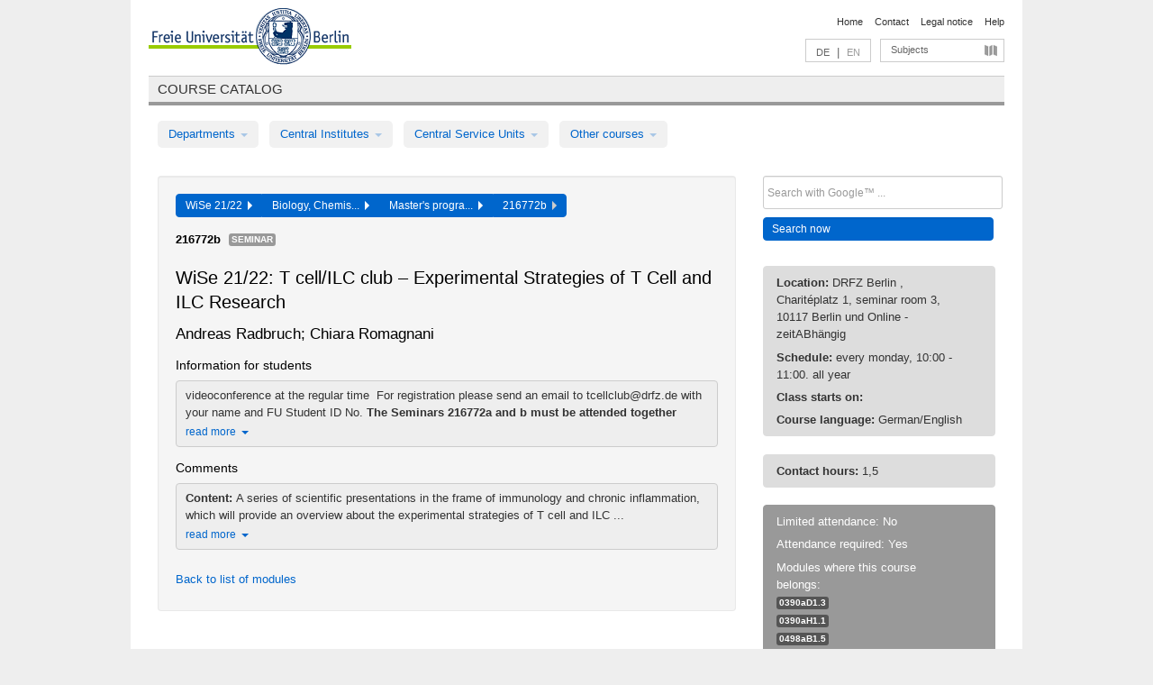

--- FILE ---
content_type: text/html
request_url: https://archiv.vv.fu-berlin.de/ws2122/en/lv/0390a_MA120/670278/189625/
body_size: 8086
content:
<!DOCTYPE html>
<html lang="de">
  <head>
    <meta http-equiv="X-UA-Compatible" content="IE=9"/>
    <meta charset="UTF-8"/>
    <title>Course catalog</title>
    <meta name="description" content=""/>
    <meta name="author" content=""/>

    <!-- Le HTML5 shim, for IE6-8 support of HTML elements -->
    <!--[if lt IE 9]>
        <script src="/ws2122/javascripts/html5shim/html5.js" type="text/javascript"></script>        <![endif]-->
    <script src="/ws2122/javascripts/bootstrap/jquery.js" type="text/javascript"></script>    <script src="/ws2122/javascripts/rails.js" type="text/javascript"></script>    <script src="/ws2122/addons/fancybox/jquery.fancybox-1.3.4.pack.js" type="text/javascript"></script>

        <link href="/ws2122/stylesheets/yaml/base.css" media="" rel="stylesheet" type="text/css" />

        <link href="/ws2122/stylesheets/style.css" media="" rel="stylesheet" type="text/css" />
        <link href="/ws2122/stylesheets/bootstrap/bootstrap.css" media="" rel="stylesheet" type="text/css" />

        <link href="/ws2122/addons/fancybox/jquery.fancybox-1.3.4.css" media="screen" rel="stylesheet" type="text/css" />
        <!--[if lte IE 7]>
            <link href="/ws2122/stylesheets/yaml/iehacks.css" media="" rel="stylesheet" type="text/css" />
            <link href="/ws2122/stylesheets/patches/patch.css" media="" rel="stylesheet" type="text/css" />
            <![endif]-->
  </head>

  <body>

    <div class="page_margins">
      <div class="page">

        <!-- header begin -->
        <div id="header">
          <a accesskey="O" name="seitenanfang" id="seitenanfang"></a>
          <a href="http://www.fu-berlin.de/" accesskey=="H" id="fu_logo" title="Logo of Freie Universität Berlin"><img alt="Logo of Freie Universität Berlin" src="/ws2122/images/fu_logo.gif" /></a>          <h1 class="hideme">Freie Universität Berlin</h1>

          <hr class="hideme" />

          <div id="topnav">
            <a class="skip" title="skip link" href="#content"><span class="translation_missing" title="translation missing: en.jump_to_content">Jump To Content</span></a><span class="hideme">.</span>
            <h2 class="hideme"><span class="translation_missing" title="translation missing: en.service_nav">Service Nav</span></h2>
            <ul>
              <li><a href="http://www.fu-berlin.de/en/" title="To Freie Universität Berlin homepage">Home</a></li>
              <li><a href="http://www.fu-berlin.de/en/service/vv_doku/kontakt.html" title="">Contact</a></li>
              <li><a href="http://www.fu-berlin.de/en/redaktion/impressum/index.html" title="Legal notice according to § 5 Telemediengesetz">Legal notice</a></li>
              <li><a href="http://www.fu-berlin.de/en/service/vv_doku/index.html" title="Using the Course Catalog">Help</a></li>
            </ul>
          </div>

          <div id="services">
            <div id="languages">
              <a href="/ws2122/de/lv/0390a_MA120/670278/189625" class="lang_link" title="Deutschsprachige Version dieser Seite">DE</a>              &nbsp;|&nbsp;
              <span class="lang_link_active" lang="en" title="This page is an English version">EN</span>
            </div>

            <div id="service_menue">
              <a id="service_menue_link" href="#service_menu_content" title="Subjects A - Z">Subjects</a>
            </div>

          </div>

        </div>
        <!-- header end -->

        <!-- main navigation begin -->
        <!-- main navigation begin -->
<div class="identity_text identity_text_border_bottom">
  <h2>
    <a href="http://www.fu-berlin.de/vv" title="Home">Course catalog</a>  </h2>
</div>
<ul id="main_menu" class="nav nav-pills">
    <li class="dropdown">
      <a class="dropdown-toggle" data-toggle="dropdown" href="#">
          Departments          <b class="caret"></b>
        </a>
      <ul class="non_js">
          <li><a href="/ws2122/en/999999">General Professional Skills</a></li>          <li><a href="/ws2122/en/210000">Biology, Chemistry, and Pharmacy</a></li>          <li><a href="/ws2122/en/400002">Dahlem Research School (DRS)</a></li>          <li><a href="/ws2122/en/125006">Centre for Teacher Education</a></li>          <li><a href="/ws2122/en/120000">Education and Psychology</a></li>          <li><a href="/ws2122/en/240000">Earth Sciences</a></li>          <li><a href="/ws2122/en/130000">History and Cultural Studies</a></li>          <li><a href="/ws2122/en/190000">Mathematics and Computer Science</a></li>          <li><a href="/ws2122/en/160000">Philosophy and Humanities</a></li>          <li><a href="/ws2122/en/200000">Physics</a></li>          <li><a href="/ws2122/en/150000">Political and Social Sciences</a></li>          <li><a href="/ws2122/en/90000">Law</a></li>          <li><a href="/ws2122/en/80000">Veterinary Medicine</a></li>          <li><a href="/ws2122/en/100000">School of Business and Economics</a></li>      </ul>
    </li>
    <li class="dropdown">
      <a class="dropdown-toggle" data-toggle="dropdown" href="#">
          Central Institutes          <b class="caret"></b>
        </a>
      <ul class="non_js">
          <li><a href="/ws2122/en/320000">John F. Kennedy Institute for N. American Studies</a></li>          <li><a href="/ws2122/en/330000">Institute for Latin American Studies</a></li>          <li><a href="/ws2122/en/310000">Institute for East European Studies</a></li>          <li><a href="/ws2122/en/340000">ZI Dahlem School of Education</a></li>      </ul>
    </li>
    <li class="dropdown">
      <a class="dropdown-toggle" data-toggle="dropdown" href="#">
          Central Service Units          <b class="caret"></b>
        </a>
      <ul class="non_js">
          <li><a href="/ws2122/en/400000">Computing Services (ZEDAT)/University Library</a></li>          <li><a href="/ws2122/en/530000">Margherita von Brentano Center for Gender Studies</a></li>          <li><a href="/ws2122/en/540000">Language Center</a></li>          <li><a href="/ws2122/en/520000">Academic Advising and Psychological Counseling</a></li>      </ul>
    </li>
    <li class="dropdown">
      <a class="dropdown-toggle" data-toggle="dropdown" href="#">
          Other courses          <b class="caret"></b>
        </a>
      <ul class="non_js">
          <li><a href="/ws2122/en/990001">Berlin University Alliance</a></li>          <li><a href="/ws2122/en/950210">Career Service</a></li>          <li><a href="/ws2122/en/555555">Einführungs- und Orientierungsstudium Eins@FU</a></li>          <li><a href="/ws2122/en/560000">Open Lecture Halls</a></li>          <li><a href="/ws2122/en/400001">Centre for Jewish Studies</a></li>      </ul>
    </li>
</ul>
<script type="text/javascript">
  $('#main_menu .dropdown ul').removeClass('non_js').addClass('dropdown-menu');
</script>
<!-- main navigation end -->
        <!-- main navigation end -->
        <noscript>
          <p class="alert alert-error error">To display interactive elements correctly please activate JavaScript in your browser</p>
        </noscript>

        <div id="main" class="page_raster_10_off">
          <div class="subcolumns margin_top margin_bottom" style="overflow: visible">
            <div class="c70l">
  <div id="main_content" class="subc padding_top padding_right padding_bottom padding_left">

    <div class="well course">

      <div class="app_path btn-toolbar" style="margin-bottom: 9px">
        <div class="btn-group">
          <a href="/ws2122/en" class="btn vv_tooltip" title="Wintersemester 2021/22 selected">WiSe 21/22&nbsp;&nbsp;<div class="arrow"></div></a>          <a href="/ws2122/en/210000" class="btn vv_tooltip" title="Biology, Chemistry, and Pharmacy selected">Biology, Chemis...&nbsp;&nbsp;<div class="arrow"></div></a>          <a href="/ws2122/en/module/0390a_MA120" class="btn vv_tooltip" title="Master&#x27;s programme in Biochemistry selected">Master's progra...&nbsp;&nbsp;<div class="arrow"></div></a>          <span class="btn vv_tooltip this_site" title="Course selected">216772b&nbsp;&nbsp;<div class="arrow"></div></span>        </div>
      </div>

      <div class="label_container">
        <b>
          216772b        </b>
        <span class="category label label-info vv_tooltip" title="">
          Seminar        </span>
      </div>

      <h1>WiSe 21/22: T cell/ILC club – Experimental Strategies of T Cell and ILC Research</h1>
      <h2 class="instructor_name">
        Andreas Radbruch; Chiara Romagnani       </h2>

      <div class="courses">

        <h3>Information for students</h3>
          <div id="vv_textfield_670278_student_info">
    <div class="collapsed_info student_info hidden">
      <div class="shortened_textblock student_info">
        videoconference at the regular time 

For registration please send an email to tcellclub@drfz.de with your name and FU Student ID No.

<b>The Seminars 216772a and b must be attended together</b>                <span class="i_close_details">read more<span class="caret"></span></span>
      </div>
    </div>
    <div class="opened_info">
        videoconference at the regular time <br>

For registration please send an email to tcellclub@drfz.de with your name and FU Student ID No.

<b>The Seminars 216772a and b must be attended together</b>        <span class="i_open_details link_mimic">close<span class="caret"></span></span>
    </div>
  </div>
  <script type="text/javascript">
    $(document).ready(function(){
      var textfield = $('#vv_textfield_670278_student_info');
      textfield.find('.collapsed_info').removeClass('hidden');
      textfield.find('.opened_info').addClass("hidden");
      textfield.find('.collapsed_info').click(function() {
        if (!textfield.find('.collapsed_info').hasClass("hidden")) {
          textfield.find(".collapsed_info").hide(200);
          textfield.find(".opened_info").show(200);
        }
      });
      textfield.find('.opened_info .i_open_details').click(function() {
        textfield.find(".collapsed_info").show(200);
        textfield.find(".opened_info").hide(200);
      })
    })
  </script>
        <h3>Comments</h3>
          <div id="vv_textfield_670278_commentary">
    <div class="collapsed_info commentary hidden">
      <div class="shortened_textblock commentary">
        <b>Content: </b>
A series of scientific presentations in the frame of immunology and chronic inflammation, which will provide an overview about the experimental strategies of T cell and ILC ...                <span class="i_close_details">read more<span class="caret"></span></span>
      </div>
    </div>
    <div class="opened_info">
        <b>Content: </b><br>
A series of scientific presentations in the frame of immunology and chronic inflammation, which will provide an overview about the experimental strategies of T cell and ILC research. The projects presented will cover the following main topics: 
<ul> 
<li>Signals driving the activation and differentiation of T cells and innate lymphoid cells (ILCs) </li>
<li>Mechanisms and niches of immune memory </li>
<li>Role of adaptive and innate immune cells in protection and chronic inflammation </li>
<li>Mouse models of inflammation </li>
</ul><br><br>

Prof. Dr. A. Radbruch: radbruch@drfz.de
Dr. C. Romagnani: Romagnani@drfz.de
        <span class="i_open_details link_mimic">close<span class="caret"></span></span>
    </div>
  </div>
  <script type="text/javascript">
    $(document).ready(function(){
      var textfield = $('#vv_textfield_670278_commentary');
      textfield.find('.collapsed_info').removeClass('hidden');
      textfield.find('.opened_info').addClass("hidden");
      textfield.find('.collapsed_info').click(function() {
        if (!textfield.find('.collapsed_info').hasClass("hidden")) {
          textfield.find(".collapsed_info").hide(200);
          textfield.find(".opened_info").show(200);
        }
      });
      textfield.find('.opened_info .i_open_details').click(function() {
        textfield.find(".collapsed_info").show(200);
        textfield.find(".opened_info").hide(200);
      })
    })
  </script>



        <p class="link_back">
          <a href="/ws2122/en/module/0390a_MA120">Back to list of modules</a>        </p>


      </div>

    </div>

  </div>
</div>

<div class="c30r sidebar">
  <div class="subc padding_top padding_right padding_bottom padding_left">
    <form accept-charset="UTF-8" action="/ws2122/en/_search" class="search_form" id="vv_quick_search" method="get"><div style="margin:0;padding:0;display:inline"><input name="utf8" type="hidden" value="&#x2713;" /></div><input class="search_input" id="q" name="q" placeholder="Search with Google™ ..." size="20" style="width: 256px; height: 27px;" type="text" /><div id="privacy_link_container" style="font-size: 11px;line-height:24px; display: none;">
  <a href="http://www.fu-berlin.de/en/redaktion/impressum/datenschutzhinweise#faq_06_externe_suche" title="Information about Using Google Search™" target="_blank">Information about Using Google Search™</a>
  <span style="color:rgb(92, 143, 41); font-weight:bold; cursor: pointer;" id="search-privacy-link-close" title="">X</span>
</div>
    <input class="btn btn-small btn-primary search_button" name="commit" type="submit" value="Search now" /></form>

<script>
  $('#q').focus(function () {
      $('#privacy_link_container').show();
  });

  $('#search-privacy-link-close').click(function () {
      $('#privacy_link_container').hide();
  });
</script>
    
<div class="alert alert-warning course_info_sidebar margin_top_em">
  <p>
    <b>Location: </b>DRFZ Berlin , Charitéplatz 1, seminar room 3, 10117 Berlin und Online - zeitABhängig  </p>
  <p>
    <b>Schedule: </b>every monday, 10:00 - 11:00. all year  </p>
  <p>
    <b>Class starts on: </b>  </p>
  <p>
    <b>Course language: </b>German/English  </p>
</div>
  <div class="alert alert-warning course_info_sidebar">
      <p>
        <b>Contact hours: </b>1,5      </p>
  </div>


<div class="alert alert-info course_info_sidebar">
  <p>
    Limited attendance: No  </p>
  <p>
    Attendance required: Yes  </p>
  <p>
    <div class="label_container">
      Modules where this course belongs:
      <br /><span class="label label-inverse vv_tooltip" style="text-transform: none;" title="Spezielle Aspekte der molekularen Biomedizin (5 LP)">
        <a href="/ws2122/en/module/0390a_MA120#189625" style="color: white; text-decoration: none">0390aD1.3</a>      </span>
      <br /><span class="label label-inverse vv_tooltip" style="text-transform: none;" title="Freies Wahlmodul (5 LP)">
        <a href="/ws2122/en/module/0390a_MA120#189685" style="color: white; text-decoration: none">0390aH1.1</a>      </span>
      <br /><span class="label label-inverse vv_tooltip" style="text-transform: none;" title="Spezielle Aspekte der molekularen Biomedizin (5 LP)">
        <a href="/ws2122/en/module/0498a_MA60#320334" style="color: white; text-decoration: none">0498aB1.5</a>      </span>
    </div>
  </p>
</div>

  </div>
</div>
          </div>
        </div>

        <!-- footer begin -->
        <div id="footer">
          <div class="subcolumns bottom_main_nav">
            <div class="subc padding_left">
              <h3>
                <a title="Zur Startseite von: Freie Universität Berlin" href="http://www.fu-berlin.de">Freie Universität Berlin</a>
              </h3>
              <ul class="noprint">
                  <li>
                    <a href="http://www.fu-berlin.de/en/universitaet/index.html">About</a>
                  </li>
                  <li>
                    <a href="http://www.fu-berlin.de/en/studium/index.html">Education</a>
                  </li>
                  <li>
                    <a href="http://www.fu-berlin.de/en/forschung/index.html">Research</a>
                  </li>
                  <li>
                    <a href="http://www.fu-berlin.de/en/einrichtungen/index.html">Departments</a>
                  </li>
                  <li>
                    <a href="https://www.fu-berlin.de/en/universitaet/kooperationen/index.html">Collaboration</a>
                  </li>
              </ul>
            </div>
          </div>
          <div id="bottomnav" class="subcolumns box_border_top">
            <div class="subc padding_right">
              <ul>
                <li><a href="http://www.fu-berlin.de/en/" title="To Freie Universität Berlin homepage">Home</a></li>
              	<li><a id="service_menue_link_footer" href="#service_menu_content" title="Subjects A - Z">Subjects</a></li>
              	<li><a href="http://www.fu-berlin.de/en/service/vv_doku/kontakt.html" title="">Contact</a></li>
              	<li><a href="http://www.fu-berlin.de/en/redaktion/impressum/index.html" title="Legal notice according to § 5 Telemediengesetz">Legal notice</a></li>
                <li><a href="http://www.fu-berlin.de/en/service/vv_doku/index.html" title="Using the Course Catalog">Help</a></li>
              </ul>
            </div>
          </div>
        </div>
        <!-- footer end -->

      </div>
    </div>

    <!-- az index begin -->
    
<script type="text/javascript">
  $(document).ready(function() {
    $("#service_menue_link, #service_menue_link_footer").fancybox({
      'overlayShow' : true,
      'scrolling' : 'yes',
      'autoDimensions' : true,
      'width' : 800,
      'overlayOpacity' : 0.6,
      'padding' : 20,
      'titleShow' : false,
      'scrolling' : 'no'
    });
  })
  function closeAZIndex() {
    $.fancybox.close();
  }
</script>

<!-- begin: Direktzugang -->
<div style="display: none;">
  <div id="service_menu_content">
    <div class="subcolumns">
      <div class="subc">
        <h3 class="pop_headline_small">Subjects A - Z</h3>
      </div>
    </div>
    <div class="subcolumns">        
 
        <div class="c33l">
          <div class="subc">
            <ul class="link_list_arrow_small">


                <li><a href="/ws2122/en/130000?sm=754328#62552" onclick="closeAZIndex()" title="General Professional Skills for the Department of History and Culture Studies">General Professional Skills for the D...</a></li>


                <li><a href="/ws2122/en/100000?sm=754328#61028" onclick="closeAZIndex()" title="General Professional Skills for Bachelor&#x27;s programmes">General Professional Skills for Bache...</a></li>


                <li><a href="/ws2122/en/540000?sm=754328#60892" onclick="closeAZIndex()" title="General Professional Skills">General Professional Skills</a></li>


                <li><a href="/ws2122/en/530000?sm=754328#60874" onclick="closeAZIndex()" title="Courses in Women&#x27;s and Gender Studies offered by Departments, Central Institutes, and Central Service Units">Courses in Women&#x27;s and Gender Studies...</a></li>


                <li><a href="/ws2122/en/400000?sm=754328#60862" onclick="closeAZIndex()" title="General Professional Skills">General Professional Skills</a></li>


                <li><a href="/ws2122/en/160000?sm=754328#67414" onclick="closeAZIndex()" title="General Professional Skills for the Department of Philosophy and Humanities">General Professional Skills for the D...</a></li>


                <li><a href="/ws2122/en/999999?sm=754328#66987" onclick="closeAZIndex()" title="General Professional Skills in Bachelor&#x27;s Programmes">General Professional Skills in Bachel...</a></li>


                <li><a href="/ws2122/en/130000?sm=754328#61262" onclick="closeAZIndex()" title="Studies in Ancient Civilisations">Studies in Ancient Civilisations</a></li>


                <li><a href="/ws2122/en/540000?sm=754328#60881" onclick="closeAZIndex()" title="Arabic">Arabic</a></li>


                <li><a href="/ws2122/en/125006?sm=754328#62586" onclick="closeAZIndex()" title="Master&#x27;s programme in Teacher Education (120 cp)">Master&#x27;s programme in Teacher Educati...</a></li>


                <li><a href="/ws2122/en/125006?sm=754328#62602" onclick="closeAZIndex()" title="Master&#x27;s programme in Teacher Education (60 cp)">Master&#x27;s programme in Teacher Educati...</a></li>


                <li><a href="/ws2122/en/125006?sm=754328#336561" onclick="closeAZIndex()" title="AUSGELAUFEN: Lehramt Gymnasium – Quereinstieg (ab 2016 bis Ende SoSe 2021)">AUSGELAUFEN: Lehramt Gymnasium – Quer...</a></li>


                <li><a href="/ws2122/en/125006?sm=754328#639939" onclick="closeAZIndex()" title="AUSGELAUFEN: Lehramtsbezogene Berufswissenschaft im Bachelor (Modulangebot)">AUSGELAUFEN: Lehramtsbezogene Berufsw...</a></li>


                <li><a href="/ws2122/en/125006?sm=754328#762863" onclick="closeAZIndex()" title="AUSGELAUFEN: Masterstudiengang für das Lehramt an Grundschulen bis 30.09.2022">AUSGELAUFEN: Masterstudiengang für da...</a></li>


                <li><a href="/ws2122/en/125006?sm=754328#256198" onclick="closeAZIndex()" title="Master&#x27;s programme in Teacher Education (120 cp)">Master&#x27;s programme in Teacher Educati...</a></li>


                <li><a href="/ws2122/en/125006?sm=754328#256199" onclick="closeAZIndex()" title="Master&#x27;s programme in Teacher Education (120 cp)">Master&#x27;s programme in Teacher Educati...</a></li>


                <li><a href="/ws2122/en/130000?sm=754328#62544" onclick="closeAZIndex()" title="Ausgelaufene Studienangebote">Ausgelaufene Studienangebote</a></li>


                <li><a href="/ws2122/en/100000?sm=754328#61003" onclick="closeAZIndex()" title="Bachelor&#x27;s Programmes">Bachelor&#x27;s Programmes</a></li>


                <li><a href="/ws2122/en/200000?sm=754328#62473" onclick="closeAZIndex()" title="Bachelor&#x27;s programme in Physics">Bachelor&#x27;s programme in Physics</a></li>


                <li><a href="/ws2122/en/200000?sm=754328#62478" onclick="closeAZIndex()" title="Bachelor&#x27;s programme in Physics (Teacher Education)">Bachelor&#x27;s programme in Physics (Teac...</a></li>


                <li><a href="/ws2122/en/520000?sm=754328#60977" onclick="closeAZIndex()" title="General Academic Advising">General Academic Advising</a></li>


                <li><a href="/ws2122/en/210000?sm=754328#66344" onclick="closeAZIndex()" title="Biochemistry">Biochemistry</a></li>


                <li><a href="/ws2122/en/190000?sm=754328#62641" onclick="closeAZIndex()" title="Bioinformatics">Bioinformatics</a></li>


                <li><a href="/ws2122/en/210000?sm=754328#66074" onclick="closeAZIndex()" title="Biology">Biology</a></li>


                <li><a href="/ws2122/en/990001?sm=754328#850569" onclick="closeAZIndex()" title="BUA Certificate Programs">BUA Certificate Programs</a></li>


                <li><a href="/ws2122/en/990001?sm=754328#682215" onclick="closeAZIndex()" title="BUA Joint Degree Programs">BUA Joint Degree Programs</a></li>


                <li><a href="/ws2122/en/990001?sm=754328#689788" onclick="closeAZIndex()" title="BUA Modules">BUA Modules</a></li>


                <li><a href="/ws2122/en/210000?sm=754328#66345" onclick="closeAZIndex()" title="Chemistry">Chemistry</a></li>


                <li><a href="/ws2122/en/200000?sm=754328#62495" onclick="closeAZIndex()" title="Colloquia">Colloquia</a></li>


                <li><a href="/ws2122/en/100000?sm=754328#61135" onclick="closeAZIndex()" title="Colloquia">Colloquia</a></li>


                <li><a href="/ws2122/en/190000?sm=754328#335310" onclick="closeAZIndex()" title="Computational Sciences">Computational Sciences</a></li>


                <li><a href="/ws2122/en/400002?sm=754328#567022" onclick="closeAZIndex()" title="Dahlem Research School">Dahlem Research School</a></li>


                <li><a href="/ws2122/en/340000?sm=754328#315324" onclick="closeAZIndex()" title="Dahlem School of Education">Dahlem School of Education</a></li>


                <li><a href="/ws2122/en/190000?sm=754328#567857" onclick="closeAZIndex()" title="Data Science">Data Science</a></li>


                <li><a href="/ws2122/en/540000?sm=754328#60891" onclick="closeAZIndex()" title="German as a Foreign Language">German as a Foreign Language</a></li>


                <li><a href="/ws2122/en/100000?sm=754328#61133" onclick="closeAZIndex()" title="doctoral programs and additional offers">doctoral programs and additional offe...</a></li>


                <li><a href="/ws2122/en/100000?sm=754328#61002" onclick="closeAZIndex()" title="ECTS Grades">ECTS Grades</a></li>


                <li><a href="/ws2122/en/190000?sm=754328#130103" onclick="closeAZIndex()" title="Einführungs- und Abschlussveranstaltungen/Mentoringveranstaltungen">Einführungs- und Abschlussveranstaltu...</a></li>


                <li><a href="/ws2122/en/200000?sm=754328#62489" onclick="closeAZIndex()" title="Introductory events and special classes">Introductory events and special class...</a></li>


                <li><a href="/ws2122/en/240000?sm=754328#255933" onclick="closeAZIndex()" title="Geology">Geology</a></li>


                <li><a href="/ws2122/en/540000?sm=754328#60883" onclick="closeAZIndex()" title="English">English</a></li>

                   </ul>
                 </div>
                </div>
               <div class="c33l">
                 <div class="subc">
                   <ul class="link_list_arrow_small">

                <li><a href="/ws2122/en/120000?sm=754328#62662" onclick="closeAZIndex()" title="Education">Education</a></li>


                <li><a href="/ws2122/en/200000?sm=754328#62492" onclick="closeAZIndex()" title="Research seminars">Research seminars</a></li>


                <li><a href="/ws2122/en/540000?sm=754328#60885" onclick="closeAZIndex()" title="French">French</a></li>


                <li><a href="/ws2122/en/160000?sm=754328#79975" onclick="closeAZIndex()" title="Friedrich Schlegel Graduate School of Literary Studies">Friedrich Schlegel Graduate School of...</a></li>


                <li><a href="/ws2122/en/240000?sm=754328#62693" onclick="closeAZIndex()" title="Geography">Geography</a></li>


                <li><a href="/ws2122/en/240000?sm=754328#62685" onclick="closeAZIndex()" title="Geology">Geology</a></li>


                <li><a href="/ws2122/en/130000?sm=754328#61210" onclick="closeAZIndex()" title="History (Friedrich-Meinecke-Institut)">History (Friedrich-Meinecke-Institut)</a></li>


                <li><a href="/ws2122/en/200000?sm=754328#261980" onclick="closeAZIndex()" title="Integrated Sciences">Integrated Sciences</a></li>


                <li><a href="/ws2122/en/190000?sm=754328#62640" onclick="closeAZIndex()" title="Computer Science">Computer Science</a></li>


                <li><a href="/ws2122/en/160000?sm=754328#67406" onclick="closeAZIndex()" title="Institute of Comparative Literature">Institute of Comparative Literature</a></li>


                <li><a href="/ws2122/en/160000?sm=754328#67407" onclick="closeAZIndex()" title="Institute of German and Dutch Languages and Literatures">Institute of German and Dutch Languag...</a></li>


                <li><a href="/ws2122/en/160000?sm=754328#67409" onclick="closeAZIndex()" title="Institute of English Language and Literature">Institute of English Language and Lit...</a></li>


                <li><a href="/ws2122/en/160000?sm=754328#66657" onclick="closeAZIndex()" title="Institute of Greek and Latin Languages and Literatures">Institute of Greek and Latin Language...</a></li>


                <li><a href="/ws2122/en/160000?sm=754328#58804" onclick="closeAZIndex()" title="Institute of Philosophy">Institute of Philosophy</a></li>


                <li><a href="/ws2122/en/150000?sm=754328#61202" onclick="closeAZIndex()" title="Institute of Media and Communication Studies">Institute of Media and Communication ...</a></li>


                <li><a href="/ws2122/en/160000?sm=754328#67408" onclick="closeAZIndex()" title="Institute of Romance Languages and Literatures">Institute of Romance Languages and Li...</a></li>


                <li><a href="/ws2122/en/150000?sm=754328#61194" onclick="closeAZIndex()" title="Institute of Social and Cultural Anthropology">Institute of Social and Cultural Anth...</a></li>


                <li><a href="/ws2122/en/150000?sm=754328#61207" onclick="closeAZIndex()" title="Institute of Sociology">Institute of Sociology</a></li>


                <li><a href="/ws2122/en/160000?sm=754328#67410" onclick="closeAZIndex()" title="Institute of Theater Studies">Institute of Theater Studies</a></li>


                <li><a href="/ws2122/en/130000?sm=754328#756485" onclick="closeAZIndex()" title="Interdisciplinary and/or Inter-Institutional master&#x27;s degree programs">Interdisciplinary and/or Inter-Instit...</a></li>


                <li><a href="/ws2122/en/160000?sm=754328#415461" onclick="closeAZIndex()" title="Inter-Institute Bachelor&#x27;s programmes">Inter-Institute Bachelor&#x27;s programmes</a></li>


                <li><a href="/ws2122/en/160000?sm=754328#67412" onclick="closeAZIndex()" title="Inter-Institute Master&#x27;s programmes">Inter-Institute Master&#x27;s programmes</a></li>


                <li><a href="/ws2122/en/130000?sm=754328#62551" onclick="closeAZIndex()" title="Inter- and Transdisciplinary Area / Complementary Modules for the Master&#x27;s Programmes">Inter- and Transdisciplinary Area / C...</a></li>


                <li><a href="/ws2122/en/240000?sm=754328#758614" onclick="closeAZIndex()" title="Interdisziplinär">Interdisziplinär</a></li>


                <li><a href="/ws2122/en/150000?sm=754328#80062" onclick="closeAZIndex()" title="International Relations">International Relations</a></li>


                <li><a href="/ws2122/en/540000?sm=754328#60886" onclick="closeAZIndex()" title="Italian">Italian</a></li>


                <li><a href="/ws2122/en/540000?sm=754328#60887" onclick="closeAZIndex()" title="Japanese">Japanese</a></li>


                <li><a href="/ws2122/en/540000?sm=754328#765924" onclick="closeAZIndex()" title="Joint Online Course Project Jerusalem – Berlin (Hebrew – German)">Joint Online Course Project Jerusalem...</a></li>


                <li><a href="/ws2122/en/130000?sm=754328#62526" onclick="closeAZIndex()" title="Jewish Studies">Jewish Studies</a></li>


                <li><a href="/ws2122/en/130000?sm=754328#62535" onclick="closeAZIndex()" title="Catholic Theology">Catholic Theology</a></li>


                <li><a href="/ws2122/en/130000?sm=754328#61215" onclick="closeAZIndex()" title="Institute of Art History">Institute of Art History</a></li>


                <li><a href="/ws2122/en/330000?sm=754328#60986" onclick="closeAZIndex()" title="Latin American Studies">Latin American Studies</a></li>


                <li><a href="/ws2122/en/120000?sm=754328#62674" onclick="closeAZIndex()" title="Teacher Education">Teacher Education</a></li>


                <li><a href="/ws2122/en/125006?sm=754328#762867" onclick="closeAZIndex()" title="Lehramt an Grundschulen – Quereinstieg (ab WiSe 2022)">Lehramt an Grundschulen – Quereinstie...</a></li>


                <li><a href="/ws2122/en/125006?sm=754328#570758" onclick="closeAZIndex()" title="Lehramt an Integrierten Sekundarschulen und Gymnasien – Quereinstieg (ab WiSe 2019)">Lehramt an Integrierten Sekundarschul...</a></li>


                <li><a href="/ws2122/en/190000?sm=754328#298590" onclick="closeAZIndex()" title="Lehramt für Informatik">Lehramt für Informatik</a></li>


                <li><a href="/ws2122/en/190000?sm=754328#298544" onclick="closeAZIndex()" title="Lehramt für Mathematik">Lehramt für Mathematik</a></li>


                <li><a href="/ws2122/en/125006?sm=754328#639942" onclick="closeAZIndex()" title="Lehramt UDK – Quereinstieg Kunst und Musik (ab WiSe 2020/21)">Lehramt UDK – Quereinstieg Kunst und ...</a></li>


                <li><a href="/ws2122/en/125006?sm=754328#62584" onclick="closeAZIndex()" title="Teacher Education Courses in Bachelor&#x27;s programmes">Teacher Education Courses in Bachelor...</a></li>


                <li><a href="/ws2122/en/200000?sm=754328#62484" onclick="closeAZIndex()" title="Master&#x27;s programmes in Teacher Education: Physics">Master&#x27;s programmes in Teacher Educat...</a></li>


                <li><a href="/ws2122/en/210000?sm=754328#66081" onclick="closeAZIndex()" title="Courses offered for other programmes / departments">Courses offered for other programmes ...</a></li>

                   </ul>
                 </div>
                </div>
               <div class="c33l">
                 <div class="subc">
                   <ul class="link_list_arrow_small">

                <li><a href="/ws2122/en/400000?sm=754328#60867" onclick="closeAZIndex()" title="Learning Proposals for the Acquisition of Information Skills">Learning Proposals for the Acquisitio...</a></li>


                <li><a href="/ws2122/en/400000?sm=754328#60865" onclick="closeAZIndex()" title="Learning Proposals for the Acquisition of IT Skills">Learning Proposals for the Acquisitio...</a></li>


                <li><a href="/ws2122/en/125006?sm=754328#256197" onclick="closeAZIndex()" title="Master&#x27;s programme in Teacher Education (120 cp)">Master&#x27;s programme in Teacher Educati...</a></li>


                <li><a href="/ws2122/en/125006?sm=754328#493380" onclick="closeAZIndex()" title="Master&#x27;s programme in Teacher Education (120 cp)">Master&#x27;s programme in Teacher Educati...</a></li>


                <li><a href="/ws2122/en/125006?sm=754328#838901" onclick="closeAZIndex()" title="Master&#x27;s programme in Teacher Education (120 cp)">Master&#x27;s programme in Teacher Educati...</a></li>


                <li><a href="/ws2122/en/200000?sm=754328#62482" onclick="closeAZIndex()" title="Master&#x27;s programme in Physics">Master&#x27;s programme in Physics</a></li>


                <li><a href="/ws2122/en/100000?sm=754328#61104" onclick="closeAZIndex()" title="Master&#x27;s programmes">Master&#x27;s programmes</a></li>


                <li><a href="/ws2122/en/190000?sm=754328#62618" onclick="closeAZIndex()" title="Mathematics">Mathematics</a></li>


                <li><a href="/ws2122/en/240000?sm=754328#62709" onclick="closeAZIndex()" title="Meteorology">Meteorology</a></li>


                <li><a href="/ws2122/en/950210?sm=754328#60877" onclick="closeAZIndex()" title="Module offering for General Profession Skills in Bachelor&#x27;s programmes">Module offering for General Professio...</a></li>


                <li><a href="/ws2122/en/100000?sm=754328#61099" onclick="closeAZIndex()" title="Module offerings">Module offerings</a></li>


                <li><a href="/ws2122/en/530000?sm=754328#60869" onclick="closeAZIndex()" title="Module offering in Gender and Diversity Studies for General Professional Skills in Bachelor&#x27;s programmes">Module offering in Gender and Diversi...</a></li>


                <li><a href="/ws2122/en/320000?sm=754328#63319" onclick="closeAZIndex()" title="North American Studies">North American Studies</a></li>


                <li><a href="/ws2122/en/560000?sm=754328#94649" onclick="closeAZIndex()" title="Open Lecture Halls">Open Lecture Halls</a></li>


                <li><a href="/ws2122/en/130000?sm=754328#62512" onclick="closeAZIndex()" title="East Asia and the Middle East">East Asia and the Middle East</a></li>


                <li><a href="/ws2122/en/310000?sm=754328#62763" onclick="closeAZIndex()" title="East European Studies">East European Studies</a></li>


                <li><a href="/ws2122/en/150000?sm=754328#66040" onclick="closeAZIndex()" title="Otto Suhr Institute for Political Science">Otto Suhr Institute for Political Sci...</a></li>


                <li><a href="/ws2122/en/210000?sm=754328#62759" onclick="closeAZIndex()" title="Pharmacy">Pharmacy</a></li>


                <li><a href="/ws2122/en/540000?sm=754328#794988" onclick="closeAZIndex()" title="Polish">Polish</a></li>


                <li><a href="/ws2122/en/540000?sm=754328#60888" onclick="closeAZIndex()" title="Portuguese">Portuguese</a></li>


                <li><a href="/ws2122/en/130000?sm=754328#62549" onclick="closeAZIndex()" title="Doctoral Studies (Department of History and Cultural Studies)">Doctoral Studies (Department of Histo...</a></li>


                <li><a href="/ws2122/en/120000?sm=754328#62652" onclick="closeAZIndex()" title="Psychology">Psychology</a></li>


                <li><a href="/ws2122/en/90000?sm=754328#72970" onclick="closeAZIndex()" title="Law Studies">Law Studies</a></li>


                <li><a href="/ws2122/en/130000?sm=754328#62546" onclick="closeAZIndex()" title="Institute for the Scientific Study of Religion">Institute for the Scientific Study of...</a></li>


                <li><a href="/ws2122/en/540000?sm=754328#60889" onclick="closeAZIndex()" title="Russian">Russian</a></li>


                <li><a href="/ws2122/en/555555?sm=754328#416604" onclick="closeAZIndex()" title="Schlüsselkompetenzen und Fremdsprachen">Schlüsselkompetenzen und Fremdsprache...</a></li>


                <li><a href="/ws2122/en/555555?sm=754328#416536" onclick="closeAZIndex()" title="Schwerpunktstudium">Schwerpunktstudium</a></li>


                <li><a href="/ws2122/en/400001?sm=754328#105364" onclick="closeAZIndex()" title="Centre for Jewish Studies Berlin-Brandenburg">Centre for Jewish Studies Berlin-Bran...</a></li>


                <li><a href="/ws2122/en/540000?sm=754328#60890" onclick="closeAZIndex()" title="Spanish">Spanish</a></li>


                <li><a href="/ws2122/en/990001?sm=754328#665759" onclick="closeAZIndex()" title="Student Research Opportunities Program">Student Research Opportunities Progra...</a></li>


                <li><a href="/ws2122/en/555555?sm=754328#416518" onclick="closeAZIndex()" title="Studienbereich Orientierung">Studienbereich Orientierung</a></li>


                <li><a href="/ws2122/en/100000?sm=754328#61001" onclick="closeAZIndex()" title="Academic Advising">Academic Advising</a></li>


                <li><a href="/ws2122/en/150000?sm=754328#767260" onclick="closeAZIndex()" title="Otto Suhr Institute for Political Science">Otto Suhr Institute for Political Sci...</a></li>


                <li><a href="/ws2122/en/540000?sm=754328#68900" onclick="closeAZIndex()" title="Turkish">Turkish</a></li>


                <li><a href="/ws2122/en/130000?sm=754328#251886" onclick="closeAZIndex()" title="Doctoral Studies (Department of History and Cultural Studies)">Doctoral Studies (Department of Histo...</a></li>


                <li><a href="/ws2122/en/160000?sm=754328#492411" onclick="closeAZIndex()" title="Veranstaltungen der Philologischen Bibliothek">Veranstaltungen der Philologischen Bi...</a></li>


                <li><a href="/ws2122/en/210000?sm=754328#66346" onclick="closeAZIndex()" title="Courses for Doctoral Students">Courses for Doctoral Students</a></li>


                <li><a href="/ws2122/en/200000?sm=754328#72373" onclick="closeAZIndex()" title="Courses for Students with Physics as a Minor">Courses for Students with Physics as ...</a></li>


                <li><a href="/ws2122/en/80000?sm=754328#66328" onclick="closeAZIndex()" title="Veterinary Medicine">Veterinary Medicine</a></li>


                <li><a href="/ws2122/en/555555?sm=754328#416551" onclick="closeAZIndex()" title="Wahlbereich">Wahlbereich</a></li>


                <li><a href="/ws2122/en/160000?sm=754328#72933" onclick="closeAZIndex()" title="Additional courses for Exchange Students">Additional courses for Exchange Stude...</a></li>
            </ul>
                   
         </div>

      </div>
    </div>
  </div>
</div>
<!-- end: Direktzugang -->
  
    <!-- az index end -->

    <!-- email begin -->
    <!-- begin: Email -->
<script type="text/javascript">
  $(document).ready(function() {
    $("#link_to_email").fancybox({
      'overlayShow' : true,
      'overlayOpacity' : 0.6,
      'padding' : 20,
      'titleShow' : false,
      'type' : 'iframe',
      'height': 540,
      'scrolling' : 'auto'
    });
  })
</script>
<!-- end: Email -->
      <!-- email end -->

    <!-- JavaScript -->
    <script src="/ws2122/javascripts/bootstrap/bootstrap-transition.js" type="text/javascript"></script>
    <script src="/ws2122/javascripts/bootstrap/bootstrap-alert.js" type="text/javascript"></script>
    <script src="/ws2122/javascripts/bootstrap/bootstrap-dropdown.js" type="text/javascript"></script>
    <script src="/ws2122/javascripts/bootstrap/bootstrap-tooltip.js" type="text/javascript"></script>
    <script src="/ws2122/javascripts/bootstrap/bootstrap-popover.js" type="text/javascript"></script>
    <script src="/ws2122/javascripts/bootstrap/bootstrap-collapse.js" type="text/javascript"></script>
    <script src="/ws2122/javascripts/hook.js" type="text/javascript"></script>

    <script type="text/javascript">
      var isEnhanced = true;
      $(window).resize(function(){
        closePopup();
      });
      $(document).ready(function() {
        $('.vv_tooltip').tooltip();
      })
      function closePopup() {
        if ($('.popover').length == 1) {
          $('.popover').fadeOut(1, function() {
            $('i').filter(function() {return this.id.match(/open_close_/);}).removeClass('icon-remove-sign').addClass('icon-plus-sign');
            $('.filter_button').find('i').removeClass('icon-remove-sign').addClass('icon-plus-sign');
            $(this).remove();
          });
        }
      }
      function submitSearchForm() {
        $('#query').focus();
        var searchLength = $('#query').val().length;
        if (searchLength >= 3) {
          $('#vv_quick_search').submit();
        } else {
          $('#vv_search_warning').show();
          closePopup();
        }
      }
    </script>

  </body>
</html>
